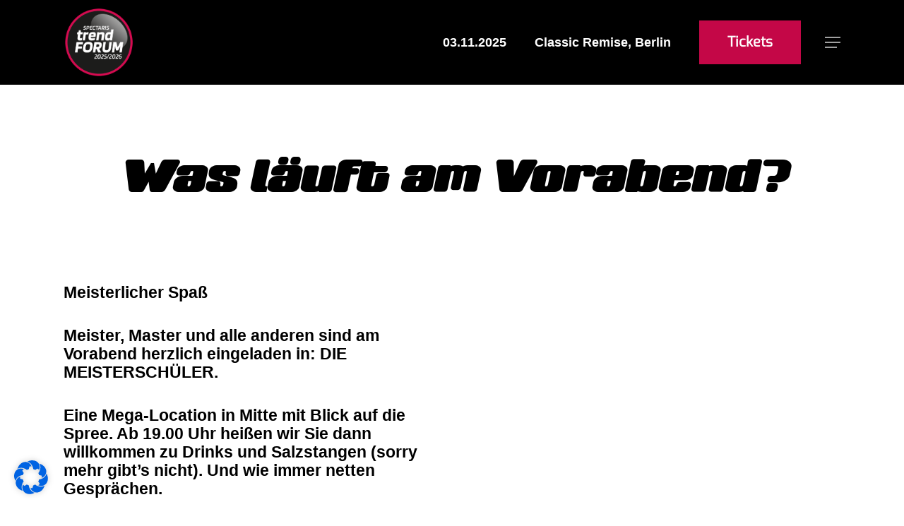

--- FILE ---
content_type: text/css
request_url: https://spectaris-trendforum.de/wp-content/themes/2do-digital/style.css?ver=18.0.2
body_size: 3086
content:
@charset "UTF-8";/*!
 * * Theme Name: 2do digital
 * * Theme URI: http://2do-digital.de
 * * Description: 2do digital Child-Theme
 * * Author: 2do digital
 * * Author URI: http://2do-digital.de/
 * * GitHub Theme URI: 2do-digital/wp-template-2022
 * * Template: salient
 * * Version: 0.2 */@keyframes logobanner{0%{left:0}100%{left:-1700px}}html{font-size:18px}@media (max-width:999px){html{font-size:16px}}@media (max-width:690px){html{font-size:14px}}html .h1,html h1{font-size:4rem;font-family:sneakers-pro,sans-serif;font-style:italic;color:#000;line-height:1;font-variant-ligatures:no-common-ligatures;-webkit-font-smoothing:auto;-moz-osx-font-smoothing:auto}@media (max-width:690px){html .h1,html h1{font-size:2.2rem}}html .h2,html h2{font-size:2.2rem;font-family:sneakers-pro,sans-serif;font-style:italic;color:#000;line-height:1;font-variant-ligatures:no-common-ligatures;-webkit-font-smoothing:auto;-moz-osx-font-smoothing:auto}@media (max-width:690px){html .h2,html h2{font-size:2rem}}html .h3,html h3{font-size:1.8rem;font-family:sneakers-pro,sans-serif;font-style:italic;color:#000;line-height:1;font-variant-ligatures:no-common-ligatures;-webkit-font-smoothing:auto;-moz-osx-font-smoothing:auto}html .h4,html h4{font-size:1.4rem;font-family:sneakers-pro,sans-serif;font-style:italic;color:#000;line-height:1;font-variant-ligatures:no-common-ligatures;-webkit-font-smoothing:auto;-moz-osx-font-smoothing:auto}html a,html em,html p,html span,html strong,html ul li{font-size:1.3rem;font-family:Helvetica,Arial,sans-serif;color:#000;font-weight:600}html .wpb_wrapper p a{color:#fba365;font-weight:700;text-decoration:underline;transition:.2s ease-in-out}html .wpb_wrapper p a:hover{color:#f9dd31}html .wpb_text_column ul{margin-left:15px}html .wpb_text_column ul li{list-style:none;margin-bottom:10px}html .wpb_text_column ul li::before{content:"•";font-family:FontAwesome;font-weight:600;color:#f9dd31;position:absolute;left:0;font-size:1.3rem}html .wpb_text_column ul li:last-of-type{margin-bottom:0}.off-canvas-menu-container a{color:#000!important;font-family:sneakers-pro,sans-serif!important;letter-spacing:inherit!important;opacity:1!important;transform:skewX(0);transition:transform .2s ease-in-out!important}.off-canvas-menu-container a:hover{transform:skewX(-12deg)}#footer-outer{background:#000}#footer-outer hr{margin:0}#footer-outer .footer-sponsoren{padding:80px 0}#footer-outer .footer-sponsoren h2{color:#fff;margin-bottom:20px}#footer-outer .footer-sponsoren .hauptsponsoren{margin-bottom:80px}#footer-outer .footer-sponsoren .hauptsponsoren .sponsoren-logos{display:grid;grid-template-columns:repeat(5,1fr);align-items:center;grid-gap:20px}#footer-outer .footer-sponsoren .hauptsponsoren .sponsoren-logos img{width:100%;filter:invert(1)}@media (max-width:690px){#footer-outer .footer-sponsoren .hauptsponsoren .sponsoren-logos{grid-template-columns:repeat(3,1fr)}}@media (max-width:480px){#footer-outer .footer-sponsoren .hauptsponsoren .sponsoren-logos{grid-template-columns:repeat(2,1fr)}}#footer-outer .footer-sponsoren .sponsoren .sponsoren-logos{display:grid;grid-template-columns:repeat(6,1fr);align-items:center;grid-gap:20px}#footer-outer .footer-sponsoren .sponsoren .sponsoren-logos img{width:100%;filter:invert(1)}@media (max-width:690px){#footer-outer .footer-sponsoren .sponsoren .sponsoren-logos{grid-template-columns:repeat(4,1fr)}}@media (max-width:480px){#footer-outer .footer-sponsoren .sponsoren .sponsoren-logos{grid-template-columns:repeat(3,1fr)}}#footer-outer .footer-copyright{display:flex;justify-content:space-between;padding:30px 0}#footer-outer .footer-copyright .footer-links{display:flex}#footer-outer .footer-copyright .footer-links a{margin-right:20px}#footer-outer .footer-copyright .footer-links a:last-child{margin-right:0}@media (max-width:690px){#footer-outer .footer-copyright{flex-direction:column-reverse}#footer-outer .footer-copyright .footer-links{margin-bottom:20px}}#footer-outer .footer-copyright *{color:#fff;font-size:16px}.referenten{display:grid;grid-template-columns:1fr 1fr 1fr;grid-gap:5px}.referenten>div{position:relative}.referenten>div .overlay{position:absolute;top:0;left:0;right:0;bottom:0;background:linear-gradient(180deg,rgba(0,0,0,0) 0,rgba(0,0,0,.6040791317) 100%);display:flex;justify-content:center;align-items:center;flex-direction:column;color:#fff;padding:1.2rem}.referenten>div .referent__content{position:absolute;bottom:0;left:0;right:0;padding:1.2rem}.referenten>div .referent__content h3,.referenten>div .referent__content p{color:#f9dd31}.referenten>div .referent__content p{font-size:.8rem;display:none}.referenten>div img{display:block;margin-bottom:0!important}.referenten>div:nth-of-type(9){grid-column:1;grid-row:2;background:#fba365;display:flex;justify-content:center;align-items:center}.referenten>div:nth-of-type(9) a{margin:0}@media (max-width:999px){.referenten{grid-template-columns:repeat(2,1fr)}}@media (max-width:690px){.referenten{grid-template-columns:repeat(1,1fr)}}#page-referenten{background-color:#f9dd31}#page-referenten .referent__content p{color:#fff;font-size:.8rem;display:block;padding-bottom:0;line-height:1.1}#page-programm{background-color:#fba365}#page-programm .programm .programm-item{background:#fff;border:2px solid #000;margin-bottom:30px;display:flex}#page-programm .programm .programm-item.active .programm-item-text{display:block!important}#page-programm .programm .programm-item.active svg{transform:rotate(90deg)}#page-programm .programm .programm-item .programm-item-time{min-width:150px;display:flex;align-items:center;justify-content:center;background-color:#f2f2f2}#page-programm .programm .programm-item .programm-item-time p{font-size:1.8rem;padding-bottom:0;font-family:sneakers-pro,sans-serif!important}#page-programm .programm .programm-item .programm-inner{padding:30px;flex:1 0 0}#page-programm .programm .programm-item .programm-inner .programm-title-content{display:flex;justify-content:space-between;align-items:center}#page-programm .programm .programm-item .programm-inner .programm-title-content .programm-title{max-width:90%}#page-programm .programm .programm-item .programm-inner .programm-title-content .programm-title .programm-item-title{margin-bottom:10px}#page-programm .programm .programm-item .programm-inner .programm-title-content .programm-title .programm-item-title .h4{font-family:Helvetica,Arial,sans-serif!important;font-style:inherit;margin-bottom:0;font-size:1.2rem}#page-programm .programm .programm-item .programm-inner .programm-title-content .programm-title .programm-item-text{display:none}#page-programm .programm .programm-item .programm-inner .programm-title-content .programm-title .programm-item-text p{font-size:.8rem;padding-bottom:0;color:#737373}#page-programm .programm .programm-item .programm-inner .programm-title-content .programm-title .programm-item-text a{color:#fba365;font-weight:600;text-decoration:underline;font-size:.8rem}#page-programm .programm .programm-item .programm-inner .programm-title-content .programm-title .programm-item-text a:hover{color:#f9dd31}#page-programm .programm .programm-item .programm-inner .programm-title-content .programm-title .programm-item-referent{display:flex;align-items:center;margin-top:20px}#page-programm .programm .programm-item .programm-inner .programm-title-content .programm-title .programm-item-referent img{height:50px;width:50px;min-width:50px;min-height:50px;margin-right:10px;display:block;margin-bottom:0}#page-programm .programm .programm-item .programm-inner .programm-title-content .programm-title .programm-item-referent .programm-referent-text{display:flex;grid-gap:5px;flex-direction:column}#page-programm .programm .programm-item .programm-inner .programm-title-content .programm-title .programm-item-referent .programm-referent-text p,#page-programm .programm .programm-item .programm-inner .programm-title-content .programm-title .programm-item-referent .programm-referent-text strong{padding-bottom:0;font-size:1rem!important}#page-programm .programm .programm-item .programm-inner .programm-title-content .programm-title .programm-item-referent .programm-referent-text p{font-weight:600;font-size:.8rem!important;color:#737373}#page-programm .programm .programm-item .programm-inner .programm-title-content svg{cursor:pointer!important;transition:all .2s ease}#page-programm .programm .programm-item .programm-inner .programm-item-content{display:none}#page-programm .programm .programm-item.pause{background-color:#f9dd31}#page-programm .programm .programm-item.pause .programm-item-time{background-color:transparent}#page-programm .programm .programm-item.pause .programm-item-referent{display:none}#page-programm .programm .programm-item.pause .programm-inner .programm-title-content svg{display:none;cursor:pointer!important}#page-programm .programm .programm-item.pause .programm-inner .programm-title-content .programm-title .programm-item-title{margin-bottom:0}#page-programm .programm .programm-item.pause .programm-inner .programm-title-content .programm-title .programm-item-referent{display:none}@media (max-width:690px){#page-programm .programm .programm-item{flex-direction:column}#page-programm .programm .programm-item .programm-inner{padding:15px}#page-programm .programm .programm-item .programm-inner .programm-item-referent .programm-referent-text{flex-wrap:wrap}#page-programm .programm .programm-item .programm-item-time{padding:15px}}@media (max-width:480px){#page-programm .programm .programm-item .programm-inner .programm-item-referent .programm-referent-img{margin-right:10px!important}#page-programm .programm .programm-item .programm-inner .programm-item-referent .programm-referent-img img{height:50px!important;width:50px!important}#page-programm .programm .programm-item .programm-inner .programm-item-referent .programm-referent-text{grid-gap:0!important}}.presse .h3{margin-bottom:30px}.presse p{padding-bottom:10px}.presse hr{margin:50px 0}.presse .jahr{display:grid;grid-template-columns:repeat(3,1fr);grid-gap:50px}.presse .jahr .beitrag img{border:1px solid #000;-o-object-fit:cover;object-fit:cover;max-height:500px;width:100%;display:block;margin-bottom:10px}.presse .jahr .beitrag .custom--button{width:100%;text-align:center}.custom--button{display:inline-block;color:#fff;padding:.8em 2em 1em 2em;background:#000;margin-right:1rem;margin-bottom:1rem;font-family:sneakers-pro,sans-serif;text-decoration:none;-webkit-font-smoothing:auto;-moz-osx-font-smoothing:auto;font-size:1.1rem;transition:.2s ease-in-out}.custom--button:hover{color:#fff;background:#262626}.custom--button.stil-2{background:#f9dd31;color:#000}.custom--button.stil-2:hover{background:#fbe97b}.custom--button.stil-3{background:#fff;color:#000;border:2px solid #000}.custom--button.stil-3:hover{background:#000;color:#fff}nav .button_solid_color{transition:.2s ease-in-out}nav .button_solid_color a{padding:20px 40px!important;background-color:#f9dd31}nav .button_solid_color a span{font-family:sneakers-pro,sans-serif;text-decoration:none;-webkit-font-smoothing:auto;-moz-osx-font-smoothing:auto;font-size:1.1rem}nav .button_solid_color:hover{opacity:.9!important}nav .nectar-regular-menu-item span{color:#fff;font-size:1rem}nav .nectar-regular-menu-item span::after{display:none!important}#usercentrics-button .uc-banner-content .uc-btn-accept-wrapper button.uc-btn-accept{background-color:#f9dd31!important}#usercentrics-button .uc-banner-content .uc-btn-deny-wrapper button.uc-btn-deny{border:1px solid #f9dd31!important;color:#f9dd31!important}#usercentrics-button .uc-banner-content .uc-banner-links a.uc-banner-imprinturl,#usercentrics-button .uc-banner-content .uc-banner-links a.uc-banner-privacyurl,#usercentrics-button .uc-banner-content .uc-banner-links span.uc-banner-links-separator{color:#f9dd31!important}#usercentrics-button .uc-modal .uc-modal-content .uc-modal-footer .uc-btn{background-color:#f9dd31!important}.scroll-text .nectar-scrolling-text-inner__text-chunk{font-family:sneakers-pro,sans-serif;font-size:1.5rem;font-style:italic;text-transform:uppercase}.scroll-text .nectar-scrolling-text-inner__text-chunk:nth-of-type(odd){color:#000;text-shadow:-1px 0 #fff,0 1px #fff,1px 0 #fff,0 -1px #fff}.faq{margin-top:50px;display:grid;grid-template-columns:repeat(2,1fr);grid-gap:20px}.faq .faq-single{cursor:pointer}.faq .faq-single .faq-single__question{background:#fff;border:1px solid #000;padding:30px 40px}.faq .faq-single .faq-single__question dt{display:flex;justify-content:space-between;align-items:center}.faq .faq-single .faq-single__question dt p{padding-bottom:0}.faq .faq-single .faq-single__question dd{padding-left:0;height:0;overflow:hidden;opacity:0;transition:.2s ease-in-out}.faq .faq-single .faq-single__question dd a:not(.custom--button),.faq .faq-single .faq-single__question dd em,.faq .faq-single .faq-single__question dd li,.faq .faq-single .faq-single__question dd p{font-size:16px;font-weight:600;line-height:1.2;color:#000;margin-bottom:0}.faq .faq-single .faq-single__question dd a:not(.custom--button){color:#fba365}.faq .faq-single .faq-single__question dd li{margin-bottom:10px;position:relative}.faq .faq-single .faq-single__question dd li:last-child{margin-bottom:0}.faq .faq-single .faq-single__question dd li:before{left:-17px;top:0;line-height:.6}.faq .faq-single .faq-single__question svg{transform:translateX(0);transition:.2s ease-in-out}.faq .faq-single.alt .faq-single__question{background:#000;color:#fff}.faq .faq-single.alt .faq-single__question dt{color:#fff}.faq .faq-single.alt .faq-single__question dt p{color:#fff}.faq .faq-single.alt .faq-single__question dd{color:#fff}.faq .faq-single.alt .faq-single__question dd p{color:#fff}.faq .faq-single.alt svg path{stroke:#fff}.faq .faq-single:hover svg{transform:translateX(10px)}.faq .faq-single.active .faq-single__question dt svg{transform:translateX(10px) rotate(90deg)}.faq .faq-single.active .faq-single__question dd{height:100%;margin-top:30px;border-top:1px solid #000;padding-top:30px;opacity:1}.faq .faq-single.active.alt dd{border-top:1px solid #fff}@media (max-width:690px){.faq{grid-template-columns:1fr}}.impressionen{margin-top:50px}.impressionen .flex-container{display:grid;grid-template-columns:repeat(2,1fr)}.impressionen .flex-container .col-1{flex:1 0 0}.impressionen .flex-container .col-1 p{margin-top:20px}.impressionen .flex-container .col-1:first-of-type{border-right:1px solid #000;padding-right:40px}.impressionen .flex-container .col-1:last-of-type{margin-left:40px}.impressionen .flex-container .col-1 .nectar-video-box,.impressionen .flex-container .col-1 .wpb_content_element,.impressionen .flex-container .col-1 .wpb_content_element img{margin-bottom:0}.impressionen .flex-container .col-1 .overlay{position:absolute;background:rgba(0,0,0,.5);top:0;left:0;right:0;bottom:0;z-index:9999}.impressionen .flex-container .col-1 .nectar-video-box .inner-wrap{position:relative}.impressionen .flex-container .col-1 .nectar-video-box .inner-wrap .nectar_video_lightbox{position:absolute;top:0;left:0;right:0;bottom:0;box-shadow:none}.impressionen .flex-container .col-1 .nectar-video-box .inner-wrap .nectar_video_lightbox .lightbox-inner{display:flex;justify-content:center;align-items:center;height:100%;width:100%}.impressionen .flex-container .col-1 .nectar-video-box .inner-wrap .nectar_video_lightbox::before{display:none}.impressionen .flex-container .col-1 .nectar-video-box .inner-wrap .nectar_video_lightbox svg{height:70px;width:70px;z-index:99999;position:relative!important;top:inherit!important;left:inherit!important;margin-left:0!important;transform:inherit;transition:.2s ease-in-out}.impressionen .flex-container .col-1 .nectar-video-box .inner-wrap:hover svg{transform:scale(1.2)}.impressionen .flex-container .col-1 .wpb_gallery .slides a{position:relative;display:flex;justify-content:center;align-items:center}.impressionen .flex-container .col-1 .wpb_gallery .slides a svg{position:absolute;height:70px;width:70px;z-index:99999;transition:.2s ease-in-out}.impressionen .flex-container .col-1 .wpb_gallery:hover svg{transform:scale(1.2)}@media (max-width:690px){.impressionen .flex-container .col-1:first-of-type{padding-right:20px}.impressionen .flex-container .col-1:last-of-type{margin-left:20px}}@media (max-width:480px){.impressionen .flex-container{grid-template-columns:1fr}.impressionen .flex-container .col-1:first-of-type{padding-right:0;padding-bottom:20px;border-right:0;border-bottom:1px solid #000}.impressionen .flex-container .col-1:last-of-type{margin-left:0;margin-top:20px}}.branchentreff .branchentreff__slider .slick-arrow{cursor:pointer}.branchentreff .branchentreff__slider .slick-arrow.slick-prev{position:absolute;top:50%;left:0;transform:translateX(-100%) translateY(-50%);transition:.2s ease-in-out}.branchentreff .branchentreff__slider .slick-arrow.slick-prev:hover{left:-10px}@media (max-width:480px){.branchentreff .branchentreff__slider .slick-arrow.slick-prev{width:20px}}.branchentreff .branchentreff__slider .slick-arrow.slick-next{position:absolute;top:50%;right:0;transform:translateX(100%) translateY(-50%);transition:.2s ease-in-out}.branchentreff .branchentreff__slider .slick-arrow.slick-next:hover{right:-10px}@media (max-width:480px){.branchentreff .branchentreff__slider .slick-arrow.slick-next{width:20px}}.branchentreff .branchentreff__slider .branchentreff__slider__single{z-index:1;padding:70px 20px;position:relative}.branchentreff .branchentreff__slider .branchentreff__slider__single img{box-shadow:0 5px 10px rgba(0,0,0,.2);margin-bottom:0;transform:scale(1);transition:.2s ease-in-out}.branchentreff .branchentreff__slider .branchentreff__slider__single.slick-center{z-index:3}.branchentreff .branchentreff__slider .branchentreff__slider__single.slick-center img{transform:scale(1.3);box-shadow:0 10px 20px rgba(0,0,0,.2)}@media (max-width:690px){.branchentreff .branchentreff__slider .branchentreff__slider__single{padding:20px}.branchentreff .branchentreff__slider .branchentreff__slider__single img{transform:scale(1)!important}}.logosSponsoren{box-sizing:border-box;margin:0 auto;height:80px;position:relative;overflow:hidden;display:flex;gap:10px}.logosSponsoren:after,.logosSponsoren:before{content:"";position:absolute;z-index:10;height:100%;width:5vw;top:0}.logosSponsoren:before{left:0;background:linear-gradient(to left,rgba(255,255,255,0),#fff)}.logosSponsoren:after{right:0;background:linear-gradient(to right,rgba(255,255,255,0),#fff)}.logosSponsoren .logos{height:100%;position:relative;display:flex;left:0;top:0;width:-moz-fit-content;width:fit-content;gap:10px;padding:10px 0;align-items:center;justify-content:space-around;box-sizing:border-box;animation:loop_first 10s linear infinite}.logosSponsoren .logos a{display:block;height:100%;width:auto}.logosSponsoren .logos a img{height:100%;width:auto;max-height:100%;max-width:100%;-o-object-fit:contain;object-fit:contain;-o-object-position:center;object-position:center}.logosSponsoren .logos.clone{transform:translateX(100%);animation:loop_second 10s linear infinite}.logosSponsoren .logos.clone_third{animation:loop_third 10s linear infinite}@keyframes loop_first{0%{transform:translateX(0)}100%{transform:translateX(-100%)}}@keyframes loop_second{0%{transform:translateX(100%)}100%{transform:translateX(0)}}@keyframes loop_third{0%{transform:translateX(200%)}100%{transform:translateX(100%)}}.tf-readmore{display:inline}.tf-readmore__readmore{display:none}.tf-readmore__readmore.active{display:inline}.tf-readmore__readmore--button{cursor:pointer;text-decoration:underline;margin-top:10px}.tf-gallery .gallery-grid{display:grid;grid-template-columns:repeat(4,1fr);grid-gap:20px}.tf-gallery .gallery-grid a img{padding:0;margin:0;width:100%!important;height:300px;-o-object-fit:cover;object-fit:cover;border:none!important;display:block}
/*# sourceMappingURL=style.css.map */


--- FILE ---
content_type: text/css
request_url: https://spectaris-trendforum.de/wp-content/themes/2do-digital/dist/assets/css/main.min.css?ver=18.0.2
body_size: 3130
content:
@charset "UTF-8";/*!
 * * Theme Name: 2do digital
 * * Theme URI: http://2do-digital.de
 * * Description: 2do digital Child-Theme
 * * Author: 2do digital
 * * Author URI: http://2do-digital.de/
 * * GitHub Theme URI: 2do-digital/wp-template-2022
 * * Template: salient
 * * Version: 0.2 */@keyframes logobanner{0%{left:0}100%{left:-1700px}}html{font-size:18px}@media (max-width:999px){html{font-size:16px}}@media (max-width:690px){html{font-size:14px}}html .h1,html h1{font-size:4rem;font-family:sneakers-pro,sans-serif;font-style:italic;color:#000;line-height:1;font-variant-ligatures:no-common-ligatures;-webkit-font-smoothing:auto;-moz-osx-font-smoothing:auto}@media (max-width:690px){html .h1,html h1{font-size:2.2rem}}html .h2,html h2{font-size:2.2rem;font-family:sneakers-pro,sans-serif;font-style:italic;color:#000;line-height:1;font-variant-ligatures:no-common-ligatures;-webkit-font-smoothing:auto;-moz-osx-font-smoothing:auto}@media (max-width:690px){html .h2,html h2{font-size:2rem}}html .h3,html h3{font-size:1.8rem;font-family:sneakers-pro,sans-serif;font-style:italic;color:#000;line-height:1;font-variant-ligatures:no-common-ligatures;-webkit-font-smoothing:auto;-moz-osx-font-smoothing:auto}html .h4,html h4{font-size:1.4rem;font-family:sneakers-pro,sans-serif;font-style:italic;color:#000;line-height:1;font-variant-ligatures:no-common-ligatures;-webkit-font-smoothing:auto;-moz-osx-font-smoothing:auto}html a,html em,html p,html span,html strong,html ul li{font-size:1.3rem;font-family:Helvetica,Arial,sans-serif;color:#000;font-weight:600}html .wpb_wrapper p a{color:#fba365;font-weight:700;text-decoration:underline;transition:.2s ease-in-out}html .wpb_wrapper p a:hover{color:#f9dd31}html .wpb_text_column ul{margin-left:15px}html .wpb_text_column ul li{list-style:none;margin-bottom:10px}html .wpb_text_column ul li::before{content:"•";font-family:FontAwesome;font-weight:600;color:#f9dd31;position:absolute;left:0;font-size:1.3rem}html .wpb_text_column ul li:last-of-type{margin-bottom:0}.off-canvas-menu-container a{color:#000!important;font-family:sneakers-pro,sans-serif!important;letter-spacing:inherit!important;opacity:1!important;transform:skewX(0);transition:transform .2s ease-in-out!important}.off-canvas-menu-container a:hover{transform:skewX(-12deg)}#footer-outer{background:#000}#footer-outer hr{margin:0}#footer-outer .footer-sponsoren{padding:80px 0}#footer-outer .footer-sponsoren h2{color:#fff;margin-bottom:20px}#footer-outer .footer-sponsoren .hauptsponsoren{margin-bottom:80px}#footer-outer .footer-sponsoren .hauptsponsoren .sponsoren-logos{display:grid;grid-template-columns:repeat(5,1fr);align-items:center;grid-gap:20px}#footer-outer .footer-sponsoren .hauptsponsoren .sponsoren-logos img{width:100%;filter:invert(1)}@media (max-width:690px){#footer-outer .footer-sponsoren .hauptsponsoren .sponsoren-logos{grid-template-columns:repeat(3,1fr)}}@media (max-width:480px){#footer-outer .footer-sponsoren .hauptsponsoren .sponsoren-logos{grid-template-columns:repeat(2,1fr)}}#footer-outer .footer-sponsoren .sponsoren .sponsoren-logos{display:grid;grid-template-columns:repeat(6,1fr);align-items:center;grid-gap:20px}#footer-outer .footer-sponsoren .sponsoren .sponsoren-logos img{width:100%;filter:invert(1)}@media (max-width:690px){#footer-outer .footer-sponsoren .sponsoren .sponsoren-logos{grid-template-columns:repeat(4,1fr)}}@media (max-width:480px){#footer-outer .footer-sponsoren .sponsoren .sponsoren-logos{grid-template-columns:repeat(3,1fr)}}#footer-outer .footer-copyright{display:flex;justify-content:space-between;padding:30px 0}#footer-outer .footer-copyright .footer-links{display:flex}#footer-outer .footer-copyright .footer-links a{margin-right:20px}#footer-outer .footer-copyright .footer-links a:last-child{margin-right:0}@media (max-width:690px){#footer-outer .footer-copyright{flex-direction:column-reverse}#footer-outer .footer-copyright .footer-links{margin-bottom:20px}}#footer-outer .footer-copyright *{color:#fff;font-size:16px}.referenten{display:grid;grid-template-columns:1fr 1fr 1fr;grid-gap:5px}.referenten>div{position:relative}.referenten>div .overlay{position:absolute;top:0;left:0;right:0;bottom:0;background:linear-gradient(180deg,rgba(0,0,0,0) 0,rgba(0,0,0,.6040791317) 100%);display:flex;justify-content:center;align-items:center;flex-direction:column;color:#fff;padding:1.2rem}.referenten>div .referent__content{position:absolute;bottom:0;left:0;right:0;padding:1.2rem}.referenten>div .referent__content h3,.referenten>div .referent__content p{color:#f9dd31}.referenten>div .referent__content p{font-size:.8rem;display:none}.referenten>div img{display:block;margin-bottom:0!important}.referenten>div:nth-of-type(9){grid-column:1;grid-row:2;background:#fba365;display:flex;justify-content:center;align-items:center}.referenten>div:nth-of-type(9) a{margin:0}@media (max-width:999px){.referenten{grid-template-columns:repeat(2,1fr)}}@media (max-width:690px){.referenten{grid-template-columns:repeat(1,1fr)}}#page-referenten{background-color:#f9dd31}#page-referenten .referent__content p{color:#fff;font-size:.8rem;display:block;padding-bottom:0;line-height:1.1}#page-programm{background-color:#fba365}#page-programm .programm .programm-item{background:#fff;border:2px solid #000;margin-bottom:30px;display:flex}#page-programm .programm .programm-item.active .programm-item-text{display:block!important}#page-programm .programm .programm-item.active svg{transform:rotate(90deg)}#page-programm .programm .programm-item .programm-item-time{min-width:150px;display:flex;align-items:center;justify-content:center;background-color:#f2f2f2}#page-programm .programm .programm-item .programm-item-time p{font-size:1.8rem;padding-bottom:0;font-family:sneakers-pro,sans-serif!important}#page-programm .programm .programm-item .programm-inner{padding:30px;flex:1 0 0}#page-programm .programm .programm-item .programm-inner .programm-title-content{display:flex;justify-content:space-between;align-items:center}#page-programm .programm .programm-item .programm-inner .programm-title-content .programm-title{max-width:90%}#page-programm .programm .programm-item .programm-inner .programm-title-content .programm-title .programm-item-title{margin-bottom:10px}#page-programm .programm .programm-item .programm-inner .programm-title-content .programm-title .programm-item-title .h4{font-family:Helvetica,Arial,sans-serif!important;font-style:inherit;margin-bottom:0;font-size:1.2rem}#page-programm .programm .programm-item .programm-inner .programm-title-content .programm-title .programm-item-text{display:none}#page-programm .programm .programm-item .programm-inner .programm-title-content .programm-title .programm-item-text p{font-size:.8rem;padding-bottom:0;color:#737373}#page-programm .programm .programm-item .programm-inner .programm-title-content .programm-title .programm-item-text a{color:#fba365;font-weight:600;text-decoration:underline;font-size:.8rem}#page-programm .programm .programm-item .programm-inner .programm-title-content .programm-title .programm-item-text a:hover{color:#f9dd31}#page-programm .programm .programm-item .programm-inner .programm-title-content .programm-title .programm-item-referent{display:flex;align-items:center;margin-top:20px}#page-programm .programm .programm-item .programm-inner .programm-title-content .programm-title .programm-item-referent img{height:50px;width:50px;min-width:50px;min-height:50px;margin-right:10px;display:block;margin-bottom:0}#page-programm .programm .programm-item .programm-inner .programm-title-content .programm-title .programm-item-referent .programm-referent-text{display:flex;grid-gap:5px;flex-direction:column}#page-programm .programm .programm-item .programm-inner .programm-title-content .programm-title .programm-item-referent .programm-referent-text p,#page-programm .programm .programm-item .programm-inner .programm-title-content .programm-title .programm-item-referent .programm-referent-text strong{padding-bottom:0;font-size:1rem!important}#page-programm .programm .programm-item .programm-inner .programm-title-content .programm-title .programm-item-referent .programm-referent-text p{font-weight:600;font-size:.8rem!important;color:#737373}#page-programm .programm .programm-item .programm-inner .programm-title-content svg{cursor:pointer!important;transition:all .2s ease}#page-programm .programm .programm-item .programm-inner .programm-item-content{display:none}#page-programm .programm .programm-item.pause{background-color:#f9dd31}#page-programm .programm .programm-item.pause .programm-item-time{background-color:transparent}#page-programm .programm .programm-item.pause .programm-item-referent{display:none}#page-programm .programm .programm-item.pause .programm-inner .programm-title-content svg{display:none;cursor:pointer!important}#page-programm .programm .programm-item.pause .programm-inner .programm-title-content .programm-title .programm-item-title{margin-bottom:0}#page-programm .programm .programm-item.pause .programm-inner .programm-title-content .programm-title .programm-item-referent{display:none}@media (max-width:690px){#page-programm .programm .programm-item{flex-direction:column}#page-programm .programm .programm-item .programm-inner{padding:15px}#page-programm .programm .programm-item .programm-inner .programm-item-referent .programm-referent-text{flex-wrap:wrap}#page-programm .programm .programm-item .programm-item-time{padding:15px}}@media (max-width:480px){#page-programm .programm .programm-item .programm-inner .programm-item-referent .programm-referent-img{margin-right:10px!important}#page-programm .programm .programm-item .programm-inner .programm-item-referent .programm-referent-img img{height:50px!important;width:50px!important}#page-programm .programm .programm-item .programm-inner .programm-item-referent .programm-referent-text{grid-gap:0!important}}.presse .h3{margin-bottom:30px}.presse p{padding-bottom:10px}.presse hr{margin:50px 0}.presse .jahr{display:grid;grid-template-columns:repeat(3,1fr);grid-gap:50px}.presse .jahr .beitrag img{border:1px solid #000;-o-object-fit:cover;object-fit:cover;max-height:500px;width:100%;display:block;margin-bottom:10px}.presse .jahr .beitrag .custom--button{width:100%;text-align:center}.custom--button{display:inline-block;color:#fff;padding:.8em 2em 1em 2em;background:#000;margin-right:1rem;margin-bottom:1rem;font-family:sneakers-pro,sans-serif;text-decoration:none;-webkit-font-smoothing:auto;-moz-osx-font-smoothing:auto;font-size:1.1rem;transition:.2s ease-in-out}.custom--button:hover{color:#fff;background:#262626}.custom--button.stil-2{background:#f9dd31;color:#000}.custom--button.stil-2:hover{background:#fbe97b}.custom--button.stil-3{background:#fff;color:#000;border:2px solid #000}.custom--button.stil-3:hover{background:#000;color:#fff}nav .button_solid_color{transition:.2s ease-in-out}nav .button_solid_color a{padding:20px 40px!important;background-color:#f9dd31}nav .button_solid_color a span{font-family:sneakers-pro,sans-serif;text-decoration:none;-webkit-font-smoothing:auto;-moz-osx-font-smoothing:auto;font-size:1.1rem}nav .button_solid_color:hover{opacity:.9!important}nav .nectar-regular-menu-item span{color:#fff;font-size:1rem}nav .nectar-regular-menu-item span::after{display:none!important}#usercentrics-button .uc-banner-content .uc-btn-accept-wrapper button.uc-btn-accept{background-color:#f9dd31!important}#usercentrics-button .uc-banner-content .uc-btn-deny-wrapper button.uc-btn-deny{border:1px solid #f9dd31!important;color:#f9dd31!important}#usercentrics-button .uc-banner-content .uc-banner-links a.uc-banner-imprinturl,#usercentrics-button .uc-banner-content .uc-banner-links a.uc-banner-privacyurl,#usercentrics-button .uc-banner-content .uc-banner-links span.uc-banner-links-separator{color:#f9dd31!important}#usercentrics-button .uc-modal .uc-modal-content .uc-modal-footer .uc-btn{background-color:#f9dd31!important}.scroll-text .nectar-scrolling-text-inner__text-chunk{font-family:sneakers-pro,sans-serif;font-size:1.5rem;font-style:italic;text-transform:uppercase}.scroll-text .nectar-scrolling-text-inner__text-chunk:nth-of-type(odd){color:#000;text-shadow:-1px 0 #fff,0 1px #fff,1px 0 #fff,0 -1px #fff}.faq{margin-top:50px;display:grid;grid-template-columns:repeat(2,1fr);grid-gap:20px}.faq .faq-single{cursor:pointer}.faq .faq-single .faq-single__question{background:#fff;border:1px solid #000;padding:30px 40px}.faq .faq-single .faq-single__question dt{display:flex;justify-content:space-between;align-items:center}.faq .faq-single .faq-single__question dt p{padding-bottom:0}.faq .faq-single .faq-single__question dd{padding-left:0;height:0;overflow:hidden;opacity:0;transition:.2s ease-in-out}.faq .faq-single .faq-single__question dd a:not(.custom--button),.faq .faq-single .faq-single__question dd em,.faq .faq-single .faq-single__question dd li,.faq .faq-single .faq-single__question dd p{font-size:16px;font-weight:600;line-height:1.2;color:#000;margin-bottom:0}.faq .faq-single .faq-single__question dd a:not(.custom--button){color:#fba365}.faq .faq-single .faq-single__question dd li{margin-bottom:10px;position:relative}.faq .faq-single .faq-single__question dd li:last-child{margin-bottom:0}.faq .faq-single .faq-single__question dd li:before{left:-17px;top:0;line-height:.6}.faq .faq-single .faq-single__question svg{transform:translateX(0);transition:.2s ease-in-out}.faq .faq-single.alt .faq-single__question{background:#000;color:#fff}.faq .faq-single.alt .faq-single__question dt{color:#fff}.faq .faq-single.alt .faq-single__question dt p{color:#fff}.faq .faq-single.alt .faq-single__question dd{color:#fff}.faq .faq-single.alt .faq-single__question dd p{color:#fff}.faq .faq-single.alt svg path{stroke:#fff}.faq .faq-single:hover svg{transform:translateX(10px)}.faq .faq-single.active .faq-single__question dt svg{transform:translateX(10px) rotate(90deg)}.faq .faq-single.active .faq-single__question dd{height:100%;margin-top:30px;border-top:1px solid #000;padding-top:30px;opacity:1}.faq .faq-single.active.alt dd{border-top:1px solid #fff}@media (max-width:690px){.faq{grid-template-columns:1fr}}.impressionen{margin-top:50px}.impressionen .flex-container{display:grid;grid-template-columns:repeat(2,1fr)}.impressionen .flex-container .col-1{flex:1 0 0}.impressionen .flex-container .col-1 p{margin-top:20px}.impressionen .flex-container .col-1:first-of-type{border-right:1px solid #000;padding-right:40px}.impressionen .flex-container .col-1:last-of-type{margin-left:40px}.impressionen .flex-container .col-1 .nectar-video-box,.impressionen .flex-container .col-1 .wpb_content_element,.impressionen .flex-container .col-1 .wpb_content_element img{margin-bottom:0}.impressionen .flex-container .col-1 .overlay{position:absolute;background:rgba(0,0,0,.5);top:0;left:0;right:0;bottom:0;z-index:9999}.impressionen .flex-container .col-1 .nectar-video-box .inner-wrap{position:relative}.impressionen .flex-container .col-1 .nectar-video-box .inner-wrap .nectar_video_lightbox{position:absolute;top:0;left:0;right:0;bottom:0;box-shadow:none}.impressionen .flex-container .col-1 .nectar-video-box .inner-wrap .nectar_video_lightbox .lightbox-inner{display:flex;justify-content:center;align-items:center;height:100%;width:100%}.impressionen .flex-container .col-1 .nectar-video-box .inner-wrap .nectar_video_lightbox::before{display:none}.impressionen .flex-container .col-1 .nectar-video-box .inner-wrap .nectar_video_lightbox svg{height:70px;width:70px;z-index:99999;position:relative!important;top:inherit!important;left:inherit!important;margin-left:0!important;transform:inherit;transition:.2s ease-in-out}.impressionen .flex-container .col-1 .nectar-video-box .inner-wrap:hover svg{transform:scale(1.2)}.impressionen .flex-container .col-1 .wpb_gallery .slides a{position:relative;display:flex;justify-content:center;align-items:center}.impressionen .flex-container .col-1 .wpb_gallery .slides a svg{position:absolute;height:70px;width:70px;z-index:99999;transition:.2s ease-in-out}.impressionen .flex-container .col-1 .wpb_gallery:hover svg{transform:scale(1.2)}@media (max-width:690px){.impressionen .flex-container .col-1:first-of-type{padding-right:20px}.impressionen .flex-container .col-1:last-of-type{margin-left:20px}}@media (max-width:480px){.impressionen .flex-container{grid-template-columns:1fr}.impressionen .flex-container .col-1:first-of-type{padding-right:0;padding-bottom:20px;border-right:0;border-bottom:1px solid #000}.impressionen .flex-container .col-1:last-of-type{margin-left:0;margin-top:20px}}.branchentreff .branchentreff__slider .slick-arrow{cursor:pointer}.branchentreff .branchentreff__slider .slick-arrow.slick-prev{position:absolute;top:50%;left:0;transform:translateX(-100%) translateY(-50%);transition:.2s ease-in-out}.branchentreff .branchentreff__slider .slick-arrow.slick-prev:hover{left:-10px}@media (max-width:480px){.branchentreff .branchentreff__slider .slick-arrow.slick-prev{width:20px}}.branchentreff .branchentreff__slider .slick-arrow.slick-next{position:absolute;top:50%;right:0;transform:translateX(100%) translateY(-50%);transition:.2s ease-in-out}.branchentreff .branchentreff__slider .slick-arrow.slick-next:hover{right:-10px}@media (max-width:480px){.branchentreff .branchentreff__slider .slick-arrow.slick-next{width:20px}}.branchentreff .branchentreff__slider .branchentreff__slider__single{z-index:1;padding:70px 20px;position:relative}.branchentreff .branchentreff__slider .branchentreff__slider__single img{box-shadow:0 5px 10px rgba(0,0,0,.2);margin-bottom:0;transform:scale(1);transition:.2s ease-in-out}.branchentreff .branchentreff__slider .branchentreff__slider__single.slick-center{z-index:3}.branchentreff .branchentreff__slider .branchentreff__slider__single.slick-center img{transform:scale(1.3);box-shadow:0 10px 20px rgba(0,0,0,.2)}@media (max-width:690px){.branchentreff .branchentreff__slider .branchentreff__slider__single{padding:20px}.branchentreff .branchentreff__slider .branchentreff__slider__single img{transform:scale(1)!important}}.logosSponsoren{box-sizing:border-box;margin:0 auto;height:80px;position:relative;overflow:hidden;display:flex;gap:10px;--speed:25s}.logosSponsoren:after,.logosSponsoren:before{content:"";position:absolute;z-index:10;height:100%;width:5vw;top:0}@media screen and (min-width:1920px){.logosSponsoren:after,.logosSponsoren:before{width:25vw}}.logosSponsoren:before{left:0;background:linear-gradient(to left,rgba(255,255,255,0),#fff 50%)}.logosSponsoren:after{right:0;background:linear-gradient(to right,rgba(255,255,255,0),#fff 50%)}.logosSponsoren .logos{height:100%;position:absolute;display:flex;left:0;top:0;width:-moz-fit-content;width:fit-content;gap:10px;padding:10px 0;align-items:center;justify-content:space-around;box-sizing:border-box;animation:loop_first var(--speed) linear infinite}.logosSponsoren .logos a{display:block;height:100%;width:auto;min-width:100px}.logosSponsoren .logos a img{height:100%;width:auto;max-height:100%;max-width:100%;-o-object-fit:contain;object-fit:contain;-o-object-position:center;object-position:center}.logosSponsoren .logos.clone{transform:translateX(100%);animation:loop_second var(--speed) linear infinite}.logosSponsoren .logos.clone_third{animation:loop_third var(--speed) linear infinite}@keyframes loop_first{0%{transform:translateX(0)}100%{transform:translateX(-100%)}}@keyframes loop_second{0%{transform:translateX(100%)}100%{transform:translateX(0)}}@keyframes loop_third{0%{transform:translateX(200%)}100%{transform:translateX(100%)}}.tf-readmore{display:inline}.tf-readmore__readmore{display:none}.tf-readmore__readmore.active{display:inline}.tf-readmore__readmore--button{cursor:pointer;text-decoration:underline;margin-top:10px}.tf-gallery .gallery-grid{display:grid;grid-template-columns:repeat(4,1fr);grid-gap:20px}.tf-gallery .gallery-grid a img{padding:0;margin:0;width:100%!important;height:300px;-o-object-fit:cover;object-fit:cover;border:none!important;display:block}
/*# sourceMappingURL=main.min.css.map */


--- FILE ---
content_type: text/css;charset=utf-8
request_url: https://use.typekit.net/llc7erw.css
body_size: 433
content:
/*
 * The Typekit service used to deliver this font or fonts for use on websites
 * is provided by Adobe and is subject to these Terms of Use
 * http://www.adobe.com/products/eulas/tou_typekit. For font license
 * information, see the list below.
 *
 * sneakers-pro:
 *   - http://typekit.com/eulas/00000000000000007735a35a
 *   - http://typekit.com/eulas/00000000000000007735a361
 *
 * © 2009-2026 Adobe Systems Incorporated. All Rights Reserved.
 */
/*{"last_published":"2023-07-05 11:46:06 UTC"}*/

@import url("https://p.typekit.net/p.css?s=1&k=llc7erw&ht=tk&f=22024.22025&a=89368014&app=typekit&e=css");

@font-face {
font-family:"sneakers-pro";
src:url("https://use.typekit.net/af/dfca3c/00000000000000007735a35a/30/l?primer=7cdcb44be4a7db8877ffa5c0007b8dd865b3bbc383831fe2ea177f62257a9191&fvd=n5&v=3") format("woff2"),url("https://use.typekit.net/af/dfca3c/00000000000000007735a35a/30/d?primer=7cdcb44be4a7db8877ffa5c0007b8dd865b3bbc383831fe2ea177f62257a9191&fvd=n5&v=3") format("woff"),url("https://use.typekit.net/af/dfca3c/00000000000000007735a35a/30/a?primer=7cdcb44be4a7db8877ffa5c0007b8dd865b3bbc383831fe2ea177f62257a9191&fvd=n5&v=3") format("opentype");
font-display:auto;font-style:normal;font-weight:500;font-stretch:normal;
}

@font-face {
font-family:"sneakers-pro";
src:url("https://use.typekit.net/af/fb7bb5/00000000000000007735a361/30/l?primer=7cdcb44be4a7db8877ffa5c0007b8dd865b3bbc383831fe2ea177f62257a9191&fvd=i5&v=3") format("woff2"),url("https://use.typekit.net/af/fb7bb5/00000000000000007735a361/30/d?primer=7cdcb44be4a7db8877ffa5c0007b8dd865b3bbc383831fe2ea177f62257a9191&fvd=i5&v=3") format("woff"),url("https://use.typekit.net/af/fb7bb5/00000000000000007735a361/30/a?primer=7cdcb44be4a7db8877ffa5c0007b8dd865b3bbc383831fe2ea177f62257a9191&fvd=i5&v=3") format("opentype");
font-display:auto;font-style:italic;font-weight:500;font-stretch:normal;
}

.tk-sneakers-pro { font-family: "sneakers-pro",sans-serif; }


--- FILE ---
content_type: application/javascript
request_url: https://spectaris-trendforum.de/wp-content/themes/2do-digital/dist/assets/js/main.min.js?ver=1.0
body_size: 491
content:
"use strict";($=jQuery)(".faq-single").click(function(){$(this).toggleClass("active")}),$(".programm-item").click(function(){$(this).toggleClass("active")}),$(".branchentreff__slider").slick({infinite:!0,speed:400,autoplay:!0,centerMode:!0,centerPadding:"0",slidesToShow:3,adaptiveHeight:!0,prevArrow:'<svg class="slick-arrow slick-prev" xmlns="http://www.w3.org/2000/svg" width="44.219" height="29.492" viewBox="0 0 44.219 29.492"><path id="Icon_ionic-ios-arrow-round-back" data-name="Icon ionic-ios-arrow-round-back" d="M23.9,11.816a2.007,2.007,0,0,1,.015,2.826L14.594,24H50.119a2,2,0,0,1,0,3.993H14.594l9.338,9.354a2.021,2.021,0,0,1-.015,2.826,1.988,1.988,0,0,1-2.811-.015L8.45,27.406h0a2.242,2.242,0,0,1-.415-.63,1.906,1.906,0,0,1-.154-.768,2,2,0,0,1,.568-1.4L21.106,11.862A1.957,1.957,0,0,1,23.9,11.816Z" transform="translate(-7.882 -11.251)"/></svg>',nextArrow:'<svg class="slick-arrow slick-next" xmlns="http://www.w3.org/2000/svg" width="44.219" height="29.492" viewBox="0 0 44.219 29.492"><path id="Icon_ionic-ios-arrow-round-forward" data-name="Icon ionic-ios-arrow-round-forward" d="M36.074,11.816a2.007,2.007,0,0,0-.015,2.826L45.4,24H9.856a2,2,0,0,0,0,3.993H45.382l-9.338,9.354a2.021,2.021,0,0,0,.015,2.826,1.988,1.988,0,0,0,2.811-.015L51.525,27.406h0a2.242,2.242,0,0,0,.415-.63,1.906,1.906,0,0,0,.154-.768,2,2,0,0,0-.568-1.4L38.87,11.862A1.957,1.957,0,0,0,36.074,11.816Z" transform="translate(-7.875 -11.251)"/></svg>',responsive:[{breakpoint:690,settings:{slidesToShow:1,centerMode:!1,centerPadding:"0"}}]}),$(".tf-readmore__readmore--button").click(function(){$(this).parent().find(".tf-readmore__readmore").toggleClass("active"),$(this).parent().find(".tf-readmore__readmore").hasClass("active")?$(this).parent().find(".tf-readmore__readmore--button").text("Text wieder ausblenden"):$(this).parent().find(".tf-readmore__readmore--button").text("Mehr lesen")});
//# sourceMappingURL=main.min.js.map
